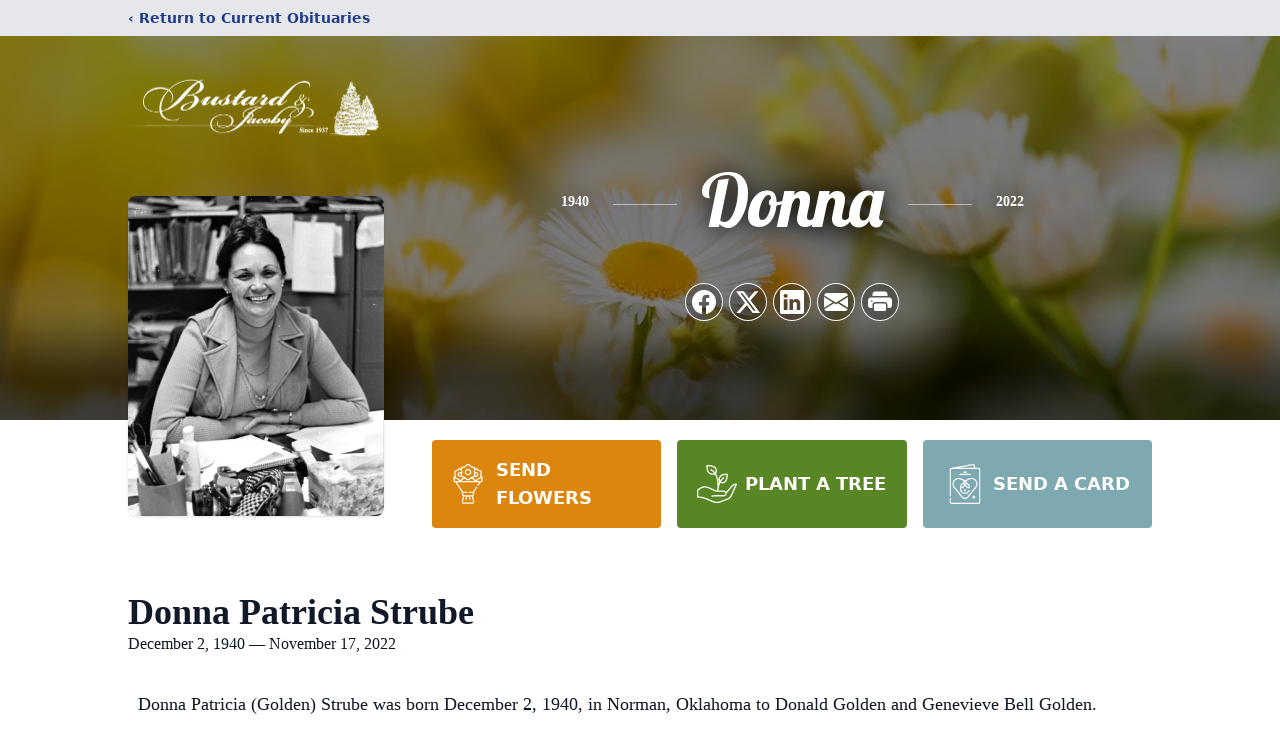

--- FILE ---
content_type: text/html; charset=utf-8
request_url: https://www.google.com/recaptcha/enterprise/anchor?ar=1&k=6Lf-p3cgAAAAAEDKz0yTZkYomSo2xm_nVCzBD4d2&co=aHR0cHM6Ly93d3cuYnVzdGFyZGNhcmVzLmNvbTo0NDM.&hl=en&type=image&v=PoyoqOPhxBO7pBk68S4YbpHZ&theme=light&size=invisible&badge=bottomright&anchor-ms=20000&execute-ms=30000&cb=81qew9bnfdvf
body_size: 48703
content:
<!DOCTYPE HTML><html dir="ltr" lang="en"><head><meta http-equiv="Content-Type" content="text/html; charset=UTF-8">
<meta http-equiv="X-UA-Compatible" content="IE=edge">
<title>reCAPTCHA</title>
<style type="text/css">
/* cyrillic-ext */
@font-face {
  font-family: 'Roboto';
  font-style: normal;
  font-weight: 400;
  font-stretch: 100%;
  src: url(//fonts.gstatic.com/s/roboto/v48/KFO7CnqEu92Fr1ME7kSn66aGLdTylUAMa3GUBHMdazTgWw.woff2) format('woff2');
  unicode-range: U+0460-052F, U+1C80-1C8A, U+20B4, U+2DE0-2DFF, U+A640-A69F, U+FE2E-FE2F;
}
/* cyrillic */
@font-face {
  font-family: 'Roboto';
  font-style: normal;
  font-weight: 400;
  font-stretch: 100%;
  src: url(//fonts.gstatic.com/s/roboto/v48/KFO7CnqEu92Fr1ME7kSn66aGLdTylUAMa3iUBHMdazTgWw.woff2) format('woff2');
  unicode-range: U+0301, U+0400-045F, U+0490-0491, U+04B0-04B1, U+2116;
}
/* greek-ext */
@font-face {
  font-family: 'Roboto';
  font-style: normal;
  font-weight: 400;
  font-stretch: 100%;
  src: url(//fonts.gstatic.com/s/roboto/v48/KFO7CnqEu92Fr1ME7kSn66aGLdTylUAMa3CUBHMdazTgWw.woff2) format('woff2');
  unicode-range: U+1F00-1FFF;
}
/* greek */
@font-face {
  font-family: 'Roboto';
  font-style: normal;
  font-weight: 400;
  font-stretch: 100%;
  src: url(//fonts.gstatic.com/s/roboto/v48/KFO7CnqEu92Fr1ME7kSn66aGLdTylUAMa3-UBHMdazTgWw.woff2) format('woff2');
  unicode-range: U+0370-0377, U+037A-037F, U+0384-038A, U+038C, U+038E-03A1, U+03A3-03FF;
}
/* math */
@font-face {
  font-family: 'Roboto';
  font-style: normal;
  font-weight: 400;
  font-stretch: 100%;
  src: url(//fonts.gstatic.com/s/roboto/v48/KFO7CnqEu92Fr1ME7kSn66aGLdTylUAMawCUBHMdazTgWw.woff2) format('woff2');
  unicode-range: U+0302-0303, U+0305, U+0307-0308, U+0310, U+0312, U+0315, U+031A, U+0326-0327, U+032C, U+032F-0330, U+0332-0333, U+0338, U+033A, U+0346, U+034D, U+0391-03A1, U+03A3-03A9, U+03B1-03C9, U+03D1, U+03D5-03D6, U+03F0-03F1, U+03F4-03F5, U+2016-2017, U+2034-2038, U+203C, U+2040, U+2043, U+2047, U+2050, U+2057, U+205F, U+2070-2071, U+2074-208E, U+2090-209C, U+20D0-20DC, U+20E1, U+20E5-20EF, U+2100-2112, U+2114-2115, U+2117-2121, U+2123-214F, U+2190, U+2192, U+2194-21AE, U+21B0-21E5, U+21F1-21F2, U+21F4-2211, U+2213-2214, U+2216-22FF, U+2308-230B, U+2310, U+2319, U+231C-2321, U+2336-237A, U+237C, U+2395, U+239B-23B7, U+23D0, U+23DC-23E1, U+2474-2475, U+25AF, U+25B3, U+25B7, U+25BD, U+25C1, U+25CA, U+25CC, U+25FB, U+266D-266F, U+27C0-27FF, U+2900-2AFF, U+2B0E-2B11, U+2B30-2B4C, U+2BFE, U+3030, U+FF5B, U+FF5D, U+1D400-1D7FF, U+1EE00-1EEFF;
}
/* symbols */
@font-face {
  font-family: 'Roboto';
  font-style: normal;
  font-weight: 400;
  font-stretch: 100%;
  src: url(//fonts.gstatic.com/s/roboto/v48/KFO7CnqEu92Fr1ME7kSn66aGLdTylUAMaxKUBHMdazTgWw.woff2) format('woff2');
  unicode-range: U+0001-000C, U+000E-001F, U+007F-009F, U+20DD-20E0, U+20E2-20E4, U+2150-218F, U+2190, U+2192, U+2194-2199, U+21AF, U+21E6-21F0, U+21F3, U+2218-2219, U+2299, U+22C4-22C6, U+2300-243F, U+2440-244A, U+2460-24FF, U+25A0-27BF, U+2800-28FF, U+2921-2922, U+2981, U+29BF, U+29EB, U+2B00-2BFF, U+4DC0-4DFF, U+FFF9-FFFB, U+10140-1018E, U+10190-1019C, U+101A0, U+101D0-101FD, U+102E0-102FB, U+10E60-10E7E, U+1D2C0-1D2D3, U+1D2E0-1D37F, U+1F000-1F0FF, U+1F100-1F1AD, U+1F1E6-1F1FF, U+1F30D-1F30F, U+1F315, U+1F31C, U+1F31E, U+1F320-1F32C, U+1F336, U+1F378, U+1F37D, U+1F382, U+1F393-1F39F, U+1F3A7-1F3A8, U+1F3AC-1F3AF, U+1F3C2, U+1F3C4-1F3C6, U+1F3CA-1F3CE, U+1F3D4-1F3E0, U+1F3ED, U+1F3F1-1F3F3, U+1F3F5-1F3F7, U+1F408, U+1F415, U+1F41F, U+1F426, U+1F43F, U+1F441-1F442, U+1F444, U+1F446-1F449, U+1F44C-1F44E, U+1F453, U+1F46A, U+1F47D, U+1F4A3, U+1F4B0, U+1F4B3, U+1F4B9, U+1F4BB, U+1F4BF, U+1F4C8-1F4CB, U+1F4D6, U+1F4DA, U+1F4DF, U+1F4E3-1F4E6, U+1F4EA-1F4ED, U+1F4F7, U+1F4F9-1F4FB, U+1F4FD-1F4FE, U+1F503, U+1F507-1F50B, U+1F50D, U+1F512-1F513, U+1F53E-1F54A, U+1F54F-1F5FA, U+1F610, U+1F650-1F67F, U+1F687, U+1F68D, U+1F691, U+1F694, U+1F698, U+1F6AD, U+1F6B2, U+1F6B9-1F6BA, U+1F6BC, U+1F6C6-1F6CF, U+1F6D3-1F6D7, U+1F6E0-1F6EA, U+1F6F0-1F6F3, U+1F6F7-1F6FC, U+1F700-1F7FF, U+1F800-1F80B, U+1F810-1F847, U+1F850-1F859, U+1F860-1F887, U+1F890-1F8AD, U+1F8B0-1F8BB, U+1F8C0-1F8C1, U+1F900-1F90B, U+1F93B, U+1F946, U+1F984, U+1F996, U+1F9E9, U+1FA00-1FA6F, U+1FA70-1FA7C, U+1FA80-1FA89, U+1FA8F-1FAC6, U+1FACE-1FADC, U+1FADF-1FAE9, U+1FAF0-1FAF8, U+1FB00-1FBFF;
}
/* vietnamese */
@font-face {
  font-family: 'Roboto';
  font-style: normal;
  font-weight: 400;
  font-stretch: 100%;
  src: url(//fonts.gstatic.com/s/roboto/v48/KFO7CnqEu92Fr1ME7kSn66aGLdTylUAMa3OUBHMdazTgWw.woff2) format('woff2');
  unicode-range: U+0102-0103, U+0110-0111, U+0128-0129, U+0168-0169, U+01A0-01A1, U+01AF-01B0, U+0300-0301, U+0303-0304, U+0308-0309, U+0323, U+0329, U+1EA0-1EF9, U+20AB;
}
/* latin-ext */
@font-face {
  font-family: 'Roboto';
  font-style: normal;
  font-weight: 400;
  font-stretch: 100%;
  src: url(//fonts.gstatic.com/s/roboto/v48/KFO7CnqEu92Fr1ME7kSn66aGLdTylUAMa3KUBHMdazTgWw.woff2) format('woff2');
  unicode-range: U+0100-02BA, U+02BD-02C5, U+02C7-02CC, U+02CE-02D7, U+02DD-02FF, U+0304, U+0308, U+0329, U+1D00-1DBF, U+1E00-1E9F, U+1EF2-1EFF, U+2020, U+20A0-20AB, U+20AD-20C0, U+2113, U+2C60-2C7F, U+A720-A7FF;
}
/* latin */
@font-face {
  font-family: 'Roboto';
  font-style: normal;
  font-weight: 400;
  font-stretch: 100%;
  src: url(//fonts.gstatic.com/s/roboto/v48/KFO7CnqEu92Fr1ME7kSn66aGLdTylUAMa3yUBHMdazQ.woff2) format('woff2');
  unicode-range: U+0000-00FF, U+0131, U+0152-0153, U+02BB-02BC, U+02C6, U+02DA, U+02DC, U+0304, U+0308, U+0329, U+2000-206F, U+20AC, U+2122, U+2191, U+2193, U+2212, U+2215, U+FEFF, U+FFFD;
}
/* cyrillic-ext */
@font-face {
  font-family: 'Roboto';
  font-style: normal;
  font-weight: 500;
  font-stretch: 100%;
  src: url(//fonts.gstatic.com/s/roboto/v48/KFO7CnqEu92Fr1ME7kSn66aGLdTylUAMa3GUBHMdazTgWw.woff2) format('woff2');
  unicode-range: U+0460-052F, U+1C80-1C8A, U+20B4, U+2DE0-2DFF, U+A640-A69F, U+FE2E-FE2F;
}
/* cyrillic */
@font-face {
  font-family: 'Roboto';
  font-style: normal;
  font-weight: 500;
  font-stretch: 100%;
  src: url(//fonts.gstatic.com/s/roboto/v48/KFO7CnqEu92Fr1ME7kSn66aGLdTylUAMa3iUBHMdazTgWw.woff2) format('woff2');
  unicode-range: U+0301, U+0400-045F, U+0490-0491, U+04B0-04B1, U+2116;
}
/* greek-ext */
@font-face {
  font-family: 'Roboto';
  font-style: normal;
  font-weight: 500;
  font-stretch: 100%;
  src: url(//fonts.gstatic.com/s/roboto/v48/KFO7CnqEu92Fr1ME7kSn66aGLdTylUAMa3CUBHMdazTgWw.woff2) format('woff2');
  unicode-range: U+1F00-1FFF;
}
/* greek */
@font-face {
  font-family: 'Roboto';
  font-style: normal;
  font-weight: 500;
  font-stretch: 100%;
  src: url(//fonts.gstatic.com/s/roboto/v48/KFO7CnqEu92Fr1ME7kSn66aGLdTylUAMa3-UBHMdazTgWw.woff2) format('woff2');
  unicode-range: U+0370-0377, U+037A-037F, U+0384-038A, U+038C, U+038E-03A1, U+03A3-03FF;
}
/* math */
@font-face {
  font-family: 'Roboto';
  font-style: normal;
  font-weight: 500;
  font-stretch: 100%;
  src: url(//fonts.gstatic.com/s/roboto/v48/KFO7CnqEu92Fr1ME7kSn66aGLdTylUAMawCUBHMdazTgWw.woff2) format('woff2');
  unicode-range: U+0302-0303, U+0305, U+0307-0308, U+0310, U+0312, U+0315, U+031A, U+0326-0327, U+032C, U+032F-0330, U+0332-0333, U+0338, U+033A, U+0346, U+034D, U+0391-03A1, U+03A3-03A9, U+03B1-03C9, U+03D1, U+03D5-03D6, U+03F0-03F1, U+03F4-03F5, U+2016-2017, U+2034-2038, U+203C, U+2040, U+2043, U+2047, U+2050, U+2057, U+205F, U+2070-2071, U+2074-208E, U+2090-209C, U+20D0-20DC, U+20E1, U+20E5-20EF, U+2100-2112, U+2114-2115, U+2117-2121, U+2123-214F, U+2190, U+2192, U+2194-21AE, U+21B0-21E5, U+21F1-21F2, U+21F4-2211, U+2213-2214, U+2216-22FF, U+2308-230B, U+2310, U+2319, U+231C-2321, U+2336-237A, U+237C, U+2395, U+239B-23B7, U+23D0, U+23DC-23E1, U+2474-2475, U+25AF, U+25B3, U+25B7, U+25BD, U+25C1, U+25CA, U+25CC, U+25FB, U+266D-266F, U+27C0-27FF, U+2900-2AFF, U+2B0E-2B11, U+2B30-2B4C, U+2BFE, U+3030, U+FF5B, U+FF5D, U+1D400-1D7FF, U+1EE00-1EEFF;
}
/* symbols */
@font-face {
  font-family: 'Roboto';
  font-style: normal;
  font-weight: 500;
  font-stretch: 100%;
  src: url(//fonts.gstatic.com/s/roboto/v48/KFO7CnqEu92Fr1ME7kSn66aGLdTylUAMaxKUBHMdazTgWw.woff2) format('woff2');
  unicode-range: U+0001-000C, U+000E-001F, U+007F-009F, U+20DD-20E0, U+20E2-20E4, U+2150-218F, U+2190, U+2192, U+2194-2199, U+21AF, U+21E6-21F0, U+21F3, U+2218-2219, U+2299, U+22C4-22C6, U+2300-243F, U+2440-244A, U+2460-24FF, U+25A0-27BF, U+2800-28FF, U+2921-2922, U+2981, U+29BF, U+29EB, U+2B00-2BFF, U+4DC0-4DFF, U+FFF9-FFFB, U+10140-1018E, U+10190-1019C, U+101A0, U+101D0-101FD, U+102E0-102FB, U+10E60-10E7E, U+1D2C0-1D2D3, U+1D2E0-1D37F, U+1F000-1F0FF, U+1F100-1F1AD, U+1F1E6-1F1FF, U+1F30D-1F30F, U+1F315, U+1F31C, U+1F31E, U+1F320-1F32C, U+1F336, U+1F378, U+1F37D, U+1F382, U+1F393-1F39F, U+1F3A7-1F3A8, U+1F3AC-1F3AF, U+1F3C2, U+1F3C4-1F3C6, U+1F3CA-1F3CE, U+1F3D4-1F3E0, U+1F3ED, U+1F3F1-1F3F3, U+1F3F5-1F3F7, U+1F408, U+1F415, U+1F41F, U+1F426, U+1F43F, U+1F441-1F442, U+1F444, U+1F446-1F449, U+1F44C-1F44E, U+1F453, U+1F46A, U+1F47D, U+1F4A3, U+1F4B0, U+1F4B3, U+1F4B9, U+1F4BB, U+1F4BF, U+1F4C8-1F4CB, U+1F4D6, U+1F4DA, U+1F4DF, U+1F4E3-1F4E6, U+1F4EA-1F4ED, U+1F4F7, U+1F4F9-1F4FB, U+1F4FD-1F4FE, U+1F503, U+1F507-1F50B, U+1F50D, U+1F512-1F513, U+1F53E-1F54A, U+1F54F-1F5FA, U+1F610, U+1F650-1F67F, U+1F687, U+1F68D, U+1F691, U+1F694, U+1F698, U+1F6AD, U+1F6B2, U+1F6B9-1F6BA, U+1F6BC, U+1F6C6-1F6CF, U+1F6D3-1F6D7, U+1F6E0-1F6EA, U+1F6F0-1F6F3, U+1F6F7-1F6FC, U+1F700-1F7FF, U+1F800-1F80B, U+1F810-1F847, U+1F850-1F859, U+1F860-1F887, U+1F890-1F8AD, U+1F8B0-1F8BB, U+1F8C0-1F8C1, U+1F900-1F90B, U+1F93B, U+1F946, U+1F984, U+1F996, U+1F9E9, U+1FA00-1FA6F, U+1FA70-1FA7C, U+1FA80-1FA89, U+1FA8F-1FAC6, U+1FACE-1FADC, U+1FADF-1FAE9, U+1FAF0-1FAF8, U+1FB00-1FBFF;
}
/* vietnamese */
@font-face {
  font-family: 'Roboto';
  font-style: normal;
  font-weight: 500;
  font-stretch: 100%;
  src: url(//fonts.gstatic.com/s/roboto/v48/KFO7CnqEu92Fr1ME7kSn66aGLdTylUAMa3OUBHMdazTgWw.woff2) format('woff2');
  unicode-range: U+0102-0103, U+0110-0111, U+0128-0129, U+0168-0169, U+01A0-01A1, U+01AF-01B0, U+0300-0301, U+0303-0304, U+0308-0309, U+0323, U+0329, U+1EA0-1EF9, U+20AB;
}
/* latin-ext */
@font-face {
  font-family: 'Roboto';
  font-style: normal;
  font-weight: 500;
  font-stretch: 100%;
  src: url(//fonts.gstatic.com/s/roboto/v48/KFO7CnqEu92Fr1ME7kSn66aGLdTylUAMa3KUBHMdazTgWw.woff2) format('woff2');
  unicode-range: U+0100-02BA, U+02BD-02C5, U+02C7-02CC, U+02CE-02D7, U+02DD-02FF, U+0304, U+0308, U+0329, U+1D00-1DBF, U+1E00-1E9F, U+1EF2-1EFF, U+2020, U+20A0-20AB, U+20AD-20C0, U+2113, U+2C60-2C7F, U+A720-A7FF;
}
/* latin */
@font-face {
  font-family: 'Roboto';
  font-style: normal;
  font-weight: 500;
  font-stretch: 100%;
  src: url(//fonts.gstatic.com/s/roboto/v48/KFO7CnqEu92Fr1ME7kSn66aGLdTylUAMa3yUBHMdazQ.woff2) format('woff2');
  unicode-range: U+0000-00FF, U+0131, U+0152-0153, U+02BB-02BC, U+02C6, U+02DA, U+02DC, U+0304, U+0308, U+0329, U+2000-206F, U+20AC, U+2122, U+2191, U+2193, U+2212, U+2215, U+FEFF, U+FFFD;
}
/* cyrillic-ext */
@font-face {
  font-family: 'Roboto';
  font-style: normal;
  font-weight: 900;
  font-stretch: 100%;
  src: url(//fonts.gstatic.com/s/roboto/v48/KFO7CnqEu92Fr1ME7kSn66aGLdTylUAMa3GUBHMdazTgWw.woff2) format('woff2');
  unicode-range: U+0460-052F, U+1C80-1C8A, U+20B4, U+2DE0-2DFF, U+A640-A69F, U+FE2E-FE2F;
}
/* cyrillic */
@font-face {
  font-family: 'Roboto';
  font-style: normal;
  font-weight: 900;
  font-stretch: 100%;
  src: url(//fonts.gstatic.com/s/roboto/v48/KFO7CnqEu92Fr1ME7kSn66aGLdTylUAMa3iUBHMdazTgWw.woff2) format('woff2');
  unicode-range: U+0301, U+0400-045F, U+0490-0491, U+04B0-04B1, U+2116;
}
/* greek-ext */
@font-face {
  font-family: 'Roboto';
  font-style: normal;
  font-weight: 900;
  font-stretch: 100%;
  src: url(//fonts.gstatic.com/s/roboto/v48/KFO7CnqEu92Fr1ME7kSn66aGLdTylUAMa3CUBHMdazTgWw.woff2) format('woff2');
  unicode-range: U+1F00-1FFF;
}
/* greek */
@font-face {
  font-family: 'Roboto';
  font-style: normal;
  font-weight: 900;
  font-stretch: 100%;
  src: url(//fonts.gstatic.com/s/roboto/v48/KFO7CnqEu92Fr1ME7kSn66aGLdTylUAMa3-UBHMdazTgWw.woff2) format('woff2');
  unicode-range: U+0370-0377, U+037A-037F, U+0384-038A, U+038C, U+038E-03A1, U+03A3-03FF;
}
/* math */
@font-face {
  font-family: 'Roboto';
  font-style: normal;
  font-weight: 900;
  font-stretch: 100%;
  src: url(//fonts.gstatic.com/s/roboto/v48/KFO7CnqEu92Fr1ME7kSn66aGLdTylUAMawCUBHMdazTgWw.woff2) format('woff2');
  unicode-range: U+0302-0303, U+0305, U+0307-0308, U+0310, U+0312, U+0315, U+031A, U+0326-0327, U+032C, U+032F-0330, U+0332-0333, U+0338, U+033A, U+0346, U+034D, U+0391-03A1, U+03A3-03A9, U+03B1-03C9, U+03D1, U+03D5-03D6, U+03F0-03F1, U+03F4-03F5, U+2016-2017, U+2034-2038, U+203C, U+2040, U+2043, U+2047, U+2050, U+2057, U+205F, U+2070-2071, U+2074-208E, U+2090-209C, U+20D0-20DC, U+20E1, U+20E5-20EF, U+2100-2112, U+2114-2115, U+2117-2121, U+2123-214F, U+2190, U+2192, U+2194-21AE, U+21B0-21E5, U+21F1-21F2, U+21F4-2211, U+2213-2214, U+2216-22FF, U+2308-230B, U+2310, U+2319, U+231C-2321, U+2336-237A, U+237C, U+2395, U+239B-23B7, U+23D0, U+23DC-23E1, U+2474-2475, U+25AF, U+25B3, U+25B7, U+25BD, U+25C1, U+25CA, U+25CC, U+25FB, U+266D-266F, U+27C0-27FF, U+2900-2AFF, U+2B0E-2B11, U+2B30-2B4C, U+2BFE, U+3030, U+FF5B, U+FF5D, U+1D400-1D7FF, U+1EE00-1EEFF;
}
/* symbols */
@font-face {
  font-family: 'Roboto';
  font-style: normal;
  font-weight: 900;
  font-stretch: 100%;
  src: url(//fonts.gstatic.com/s/roboto/v48/KFO7CnqEu92Fr1ME7kSn66aGLdTylUAMaxKUBHMdazTgWw.woff2) format('woff2');
  unicode-range: U+0001-000C, U+000E-001F, U+007F-009F, U+20DD-20E0, U+20E2-20E4, U+2150-218F, U+2190, U+2192, U+2194-2199, U+21AF, U+21E6-21F0, U+21F3, U+2218-2219, U+2299, U+22C4-22C6, U+2300-243F, U+2440-244A, U+2460-24FF, U+25A0-27BF, U+2800-28FF, U+2921-2922, U+2981, U+29BF, U+29EB, U+2B00-2BFF, U+4DC0-4DFF, U+FFF9-FFFB, U+10140-1018E, U+10190-1019C, U+101A0, U+101D0-101FD, U+102E0-102FB, U+10E60-10E7E, U+1D2C0-1D2D3, U+1D2E0-1D37F, U+1F000-1F0FF, U+1F100-1F1AD, U+1F1E6-1F1FF, U+1F30D-1F30F, U+1F315, U+1F31C, U+1F31E, U+1F320-1F32C, U+1F336, U+1F378, U+1F37D, U+1F382, U+1F393-1F39F, U+1F3A7-1F3A8, U+1F3AC-1F3AF, U+1F3C2, U+1F3C4-1F3C6, U+1F3CA-1F3CE, U+1F3D4-1F3E0, U+1F3ED, U+1F3F1-1F3F3, U+1F3F5-1F3F7, U+1F408, U+1F415, U+1F41F, U+1F426, U+1F43F, U+1F441-1F442, U+1F444, U+1F446-1F449, U+1F44C-1F44E, U+1F453, U+1F46A, U+1F47D, U+1F4A3, U+1F4B0, U+1F4B3, U+1F4B9, U+1F4BB, U+1F4BF, U+1F4C8-1F4CB, U+1F4D6, U+1F4DA, U+1F4DF, U+1F4E3-1F4E6, U+1F4EA-1F4ED, U+1F4F7, U+1F4F9-1F4FB, U+1F4FD-1F4FE, U+1F503, U+1F507-1F50B, U+1F50D, U+1F512-1F513, U+1F53E-1F54A, U+1F54F-1F5FA, U+1F610, U+1F650-1F67F, U+1F687, U+1F68D, U+1F691, U+1F694, U+1F698, U+1F6AD, U+1F6B2, U+1F6B9-1F6BA, U+1F6BC, U+1F6C6-1F6CF, U+1F6D3-1F6D7, U+1F6E0-1F6EA, U+1F6F0-1F6F3, U+1F6F7-1F6FC, U+1F700-1F7FF, U+1F800-1F80B, U+1F810-1F847, U+1F850-1F859, U+1F860-1F887, U+1F890-1F8AD, U+1F8B0-1F8BB, U+1F8C0-1F8C1, U+1F900-1F90B, U+1F93B, U+1F946, U+1F984, U+1F996, U+1F9E9, U+1FA00-1FA6F, U+1FA70-1FA7C, U+1FA80-1FA89, U+1FA8F-1FAC6, U+1FACE-1FADC, U+1FADF-1FAE9, U+1FAF0-1FAF8, U+1FB00-1FBFF;
}
/* vietnamese */
@font-face {
  font-family: 'Roboto';
  font-style: normal;
  font-weight: 900;
  font-stretch: 100%;
  src: url(//fonts.gstatic.com/s/roboto/v48/KFO7CnqEu92Fr1ME7kSn66aGLdTylUAMa3OUBHMdazTgWw.woff2) format('woff2');
  unicode-range: U+0102-0103, U+0110-0111, U+0128-0129, U+0168-0169, U+01A0-01A1, U+01AF-01B0, U+0300-0301, U+0303-0304, U+0308-0309, U+0323, U+0329, U+1EA0-1EF9, U+20AB;
}
/* latin-ext */
@font-face {
  font-family: 'Roboto';
  font-style: normal;
  font-weight: 900;
  font-stretch: 100%;
  src: url(//fonts.gstatic.com/s/roboto/v48/KFO7CnqEu92Fr1ME7kSn66aGLdTylUAMa3KUBHMdazTgWw.woff2) format('woff2');
  unicode-range: U+0100-02BA, U+02BD-02C5, U+02C7-02CC, U+02CE-02D7, U+02DD-02FF, U+0304, U+0308, U+0329, U+1D00-1DBF, U+1E00-1E9F, U+1EF2-1EFF, U+2020, U+20A0-20AB, U+20AD-20C0, U+2113, U+2C60-2C7F, U+A720-A7FF;
}
/* latin */
@font-face {
  font-family: 'Roboto';
  font-style: normal;
  font-weight: 900;
  font-stretch: 100%;
  src: url(//fonts.gstatic.com/s/roboto/v48/KFO7CnqEu92Fr1ME7kSn66aGLdTylUAMa3yUBHMdazQ.woff2) format('woff2');
  unicode-range: U+0000-00FF, U+0131, U+0152-0153, U+02BB-02BC, U+02C6, U+02DA, U+02DC, U+0304, U+0308, U+0329, U+2000-206F, U+20AC, U+2122, U+2191, U+2193, U+2212, U+2215, U+FEFF, U+FFFD;
}

</style>
<link rel="stylesheet" type="text/css" href="https://www.gstatic.com/recaptcha/releases/PoyoqOPhxBO7pBk68S4YbpHZ/styles__ltr.css">
<script nonce="collDN_k2mlYtGGF6zDQEg" type="text/javascript">window['__recaptcha_api'] = 'https://www.google.com/recaptcha/enterprise/';</script>
<script type="text/javascript" src="https://www.gstatic.com/recaptcha/releases/PoyoqOPhxBO7pBk68S4YbpHZ/recaptcha__en.js" nonce="collDN_k2mlYtGGF6zDQEg">
      
    </script></head>
<body><div id="rc-anchor-alert" class="rc-anchor-alert"></div>
<input type="hidden" id="recaptcha-token" value="[base64]">
<script type="text/javascript" nonce="collDN_k2mlYtGGF6zDQEg">
      recaptcha.anchor.Main.init("[\x22ainput\x22,[\x22bgdata\x22,\x22\x22,\[base64]/[base64]/[base64]/[base64]/cjw8ejpyPj4+eil9Y2F0Y2gobCl7dGhyb3cgbDt9fSxIPWZ1bmN0aW9uKHcsdCx6KXtpZih3PT0xOTR8fHc9PTIwOCl0LnZbd10/dC52W3ddLmNvbmNhdCh6KTp0LnZbd109b2Yoeix0KTtlbHNle2lmKHQuYkImJnchPTMxNylyZXR1cm47dz09NjZ8fHc9PTEyMnx8dz09NDcwfHx3PT00NHx8dz09NDE2fHx3PT0zOTd8fHc9PTQyMXx8dz09Njh8fHc9PTcwfHx3PT0xODQ/[base64]/[base64]/[base64]/bmV3IGRbVl0oSlswXSk6cD09Mj9uZXcgZFtWXShKWzBdLEpbMV0pOnA9PTM/bmV3IGRbVl0oSlswXSxKWzFdLEpbMl0pOnA9PTQ/[base64]/[base64]/[base64]/[base64]\x22,\[base64]\x22,\x22aAHCtVRxw47Ct3oCwrMKw4bCvDnDn8KhQB89wrsKwqQqS8Ouw6hFw5jDgMKWEB8XS1oMTigeAwzDnsOLKXJ4w5fDhcOdw6LDk8Oiw6Zfw7zCj8OMw6zDgMO9KmBpw7dLBsOVw5/[base64]/Ci8Okw7TDrMOAD8KFH8O5w7vCizfCrMKmw59MandUwp7DjsOFSMOJNsK2HsKvwrgwEl4UeQBcQ3vDhhHDiG3Ct8Kbwr/CsHnDgsOYZMKbZ8O9ORwbwrohHk8LwqgSwq3Cg8O0wqJtR1bDk8O5wpvCqH/Dt8OlwphleMOwwrxEGcOMQz/CuQV7wodlRnzDqD7CmTzCmsOtP8KlG27DrMOewojDjkZpw7zCjcOWwqHCgsOnV8KhDUldGMK1w7hoNBzCpVXCtUzDrcOpAl0mwplzUAFpYsK2wpXCvsOPQVDCnxA9WCwjEH/DlXYYLDbDkEbDqBpzHF/Cu8OvwpjDqsKIwr/CsXUYw43CpcKEwpcNDcOqV8K4w7AFw4Rcw6HDtsOFwppyH1NUQcKLWh8Sw755wpBTfildQQ7CunrCpcKXwrJfKC8fwrnCgMOYw4oMw4DCh8OMwrEaWsOGfWrDlgQKanLDiFfDhsO/wq02wrhMKRh7wofCnitfR1lXcsORw4jDhzrDkMOAO8O7FRZDeWDCiH3CrsOyw7DCpAnClcK/N8KEw6cmw67DnsOIw7x4P8OnFcOuw4DCrCVOJwfDjCjCsG/DkcK3UsOvIQ4dw4B5EEDCtcKPPsKew7clwocmw6kUwrHDlcKXwp7DnV0POVTDjcOww6DDlsOBwrvDpBdiwo5Zw6zDm2bCjcOQf8KhwpPDvcKQQMOgaXktB8O/woLDjgPDrcO5WMKCw7VpwpcbwonDnMOxw63Du2vCgsKyPsKmwqvDsMKufsKBw6gWw6IIw6JIFsK0wo5iwogmYmjCh17DtcOlQ8ONw5bDpV7CogZVc2rDr8OAw5zDv8Oew4zCpcOOwovDkSvCmEUzwo5Qw4XDucKIwqfDtcOewrDClwPDssODN15ZfzVQw4/CoW7DpcKaScOVO8ONw53ClsOEOsKEw6/[base64]/CnALDjMOhGhbDlcKzOEZcw6Vlwr0yw5wkwoRhasO9LGDDhsKDIcOeb1JzwqfDoz/[base64]/w54VbsKGw6sEwrgNwqTCtCDCq1Juw4jDr8OPw7Vsw5s/K8KCbcK/w6rCrwzCqwHDnGnDhsOrfMOXYcOeP8KKL8Kfw6Brw5jDvMKiw43CosOCw7rDu8OTQiJ1w6Z5asOJAC/ChsKhbU3DiE88UMOlJMKcccKCwpl7w4RWwppew7pJGVwaLQTCumUWwrDDpMKgZCHDlATCksO3wpNhwr7Dh1bDt8OEGMKWIRYCAMOXFcK4MiPDhG/DqVB5dsKBw6HCiMOUwprDlVDCqMO7w5TCuH/CmR1rw5wRw6AxwoVEw7HDv8KMw4/DisKYwpMKHQ4EeiPCjMOWwrlWZMKbUm0vw5Akw6HCuMKDwpIbwpF0w67ChsK7w7bCnsOSw4cHAVHComrCgBg4w7ouw45Ew6DDrGg6wpcBYcKff8O1worCiiBSdsK1OMOGwrhuw6hEw5Iow4rDnVs4wpVnGCplAsOOXMOwwqjDhVw8esOuNk1WDFl/OjcAw43CiMKbw5xWw4RrRB8Ab8KTw4FTw6g6wrrCsS9Jw5LCgkcjwozCsRoVNSMYeCB0Sgdkw5QbbMKZWMKBBTTDonfCosKmw5o+dx7DuGl0wrfCicKtwpbDmcKdw7fDj8O/w40Aw63Clz7CtcK4asOuwqVVw7p0w4l6GsORY1/DmzlQw7rCg8ONZ2TCiSFswrArGMORw5bDrGbCh8K5RDnDj8KBW1PDoMOhEBrCrwXDi1h+c8Kww6oIw7/DrgXCicKNwo7DkcKqUsOZwpRGwo/DisOKwrBlw5TCg8KFUsOsw747SMOkUyB0w5HCicKLwpkBKk3DunDCoQQIWgpmw7fCt8OJwq3CksKeecKhw5rDlk4XJcO8woZgwo7CpsKVIFXCjsKsw6rCowkbw7DCmG1SwpknAcKPw70EDMOhE8KMEsKPCsOyw63DsxjCi8ORWk4AHF/[base64]/DlMOUH8OYf8Ogwq7DuMO6fMOBwoHCvMKHw77CrhrDqcOqI2FSf0vCq2YkwqBEwpsJw5TDrnsUdsKVUMOZDMOVwqkcQ8ONwpjCjsKzBTrDgcKuw4I0AMK2W3BjwqBoXMOcZTA/U0F7w6FlHjFHesOOb8OFbMOlwpPDkcOcw5RFw7gTW8Oswq9kbxIyw53Dlns2AsOsXGhSwr7CqcOTw7w4w4/CmMOxIcOfw6rDgk/DlMOrKcKQw7HDkhPDqBTCo8Ofw64FwobDhCDDtMO4a8KzF0DCl8KAC8K2M8Oxw5Q3w7pwwq8/bnvCg1/ChSvCjcKsDls1CybCq1t3wpwIWyzCn8KVYVMcFsK+w4xJw6/Cs2PDrcKYw41Xw5DDlsOVwr45EMO/wq5Dw7DDn8OSWE7CmTDDsMKzwrtYBVTCnsO/[base64]/CnHnCnA9iw5ddHErConLDicOpw5hOTm/Dm8KYcgkawp7Dm8KRw5bDvj1nVsKuwqZ7w5MEEsOoKMOsRsKywrkMNMOfXMKBTMOnwobCicKQRRMtdz8sAQVlwrI4wrHDg8OwZsO0VC3DpMKcb0ocSMOfIsOww6XCtMKHcCYhw5HCsBXCnXbCvcOjwobDkghGw6h+BjTCgUDDmMKNwrhaDyI/eg7DhVzCgVvCpcKFTsKDw4vCj34qwp/[base64]/DlcOvwpFQJGVPw4HCg8KVHsK5KlTDqsOAVEBvwoEhTMKcC8K6w40tw5J6LMOrw5lbwqUmwo/DpsOiACcnA8KuehXCiyLCn8OpwrcdwqQtw4Nsw5jDrsORwoLCnEbCvFbDt8OkRcOOAEhmFHzDhALChMKdLXINeTBcfGLCs2lfQn80w7rCtsKFPMKwBBgUw6zDnVfDtxXCisOnw6vClk41UMOxwqkresKPZy/CmFDCosKvwrhgw7XDikrCp8KJZnEEw6HDpMOfY8KLMMO8woPDiWvCl2ANc23CuMO1wpjDksKyEFrDh8Omwr3ChW9ybWXCuMONMcKeBTTDvcOqOcOfLEzDi8ObXsKCYRXCm8KyP8OCw7QCw5hwwoPCg8O0NMKRw5cdw7RaRk/CqMO6WMKDwqzDqcOLwoJlw4vCgMOgfBgEwpzDnMOKwq14w7/DgcKHw540wqXCrnzDnH1nNwZ/w5IXwqnCl1PCqjvDjmgWNkcIaMKZB8KgwpPDlznDpQDDncK7c25/fcOQTXIdw5gPBFlawokqwpLChsKbw7PDs8OYUy9Ow77CjcOswrNeCMK/HTXCgMO/wokKwqw9aj3DvMKlJwJfdwzDsg7DhjM4w4RQwpw2O8KPwplALsKWw5EATcKGw682fg9FKAxgw5HCqwwTb2/Ci3kCE8KKSXABJ15gRhFiIcOmw5nCpMKdwrV8w6QkfsK7OsONwo10wpfDvsOOLSkFFAPDo8OLw5l6b8KNwq3CvhVXw5zDuELDlcKDEsKjw5pIOFcNNi1uwq1iX1HDtsKvFMK1fcKCbMO3wpDDjcOqL2VvPzfCm8OkXF/ChEfDgS4Ew5paHcO1wrVow4fCk3p1w7/DgcKiwrRAG8KUwq/DgErDsMKLwqVIDiwYwrjCqsOlwr3CvGYpV3wHN2zCjMK1wqHCvcOcwoN/w5QQw6zDgMOpw7pQaW/ClEfDmXd2f2XCpsKtEsONSFd7w5LDkHg/VTHCi8KTwp4EUcO4aAtdPn9NwppOwqXCicOtw6PDhjAIw7zCqsOjw6LCkhMpAAVGwqnDrU1nwqIjO8KjXcOgeTtww57DosOkSj0pQy7Cn8OyfyjCi8OCRhNpSg01woVKKljDiMO1YcKQwrh6wqbDgsODXk/CpT53dzUOMcKlw7/[base64]/wpEdFDfCmcKCwrHCnMOzw6TDhsKkw4/CssOmwq3CosOyScOOUC7Dj03ClcOWX8OPwroHWwt1CzfDlAM8UEHDkiwGw4kjbX55B8KvwrvCucOawp7Cq27DqFbCpFkkXcOsQsK3w5p3OF3CrGtzw75JwoPCqgFOwqvDlC7DiHdfSSjCshrDviI8w7oLeMK/EcKUOEvDjsOiwrPCucOfwovDocOOL8KeRMOEw5pLw47DjsOHwp9Awo3CqMOOVV7CkTtswoTDvx3DqnbDlMKrwqYAwpfCvHDCkjRINsKyw7jCmMOMQxPCkcOAwos9w5bCiw3CscOba8O1wpPDncK/wrgwHcOJBcO7w7jDpRrChcO8wrrCu13DkS0KTsOmX8KaXsK/w4xkw7XDvDYDFcOpw4DCl0wgEMOIwo3DpMOBFMKOw6XDmsOkw7NTfzF8wpMHKMKdw5rDoDkSwrnDkFHCuzTCpcKWwpw3NMKwwoNVczNGw4DDqmw+U2kaeMKKXsOuaSbDlX/[base64]/DjsONCVoKwrDCs8OHw6HCuMKyw5s3LcOdXcObw6U8w7LDqGJSSwluHsOWV3HCqsOTd35qw47Cr8Kow4kUB0TCrgDCo8OGJ8OCVxnDjA9cw65zGVXDjcKJVcKDOh97ZsKbT2RPwppvw5/[base64]/w6PCvjV1Q2jCnQzCmMKNwqUlwoBfHzRnIMKtwotawqZJw4tAKg0bScK2wqBtw4/Ch8OLBcOTJAFIUMO1eDF9aizDpcKPOMOHMcOtRsOAw4zChMOTw6Y2w5A/[base64]/DocO7cgpZFMOBwoBoEF/[base64]/DmyofBmLCqQ3CmmZZK8OjI0Aywp8/wqpVwq/CrTLDuCLCn8OKTUxuRMKsQBnDnls1Cmtswp/DtsOkBS1EbsO6HMKyw61gwrXDvsOZwqdXGABKEQsgSMOBUcKDc8O9KyfDmWHDjlHCkVNfJikGwr10R3zCsWM6FsKnwpFUUMKUw4Jswp9Kw4XDicOkwq/DijzCl2DCsTpzw7NywqDDgcOtw5XCoT8mwqLDtUbCqMKIw7I0wrbCu1XCvhNKaTIfOxbDnsKkwrpPwq/Dkw/DsMOawoM0w5LDssK9ZMKXJcOfPyHCqQoBw7PCs8ORwqTDqcOQBsOXCC8DwqlXB2LDr8Ovw6Emw5jCm0TDrFnDlsOkdsOIw7c6w7lIdk/CtkHDqxVrKgHDtlXDocKbBR7DklthwojCh8KQw5jCsmg6w5BfNhLCmTcIwo3DvsOrG8KrU2cTL3/[base64]/Dt8ONRMK8SsO/w5PDm8O/[base64]/Dt8KkVgHCgXnCr8O4J8KEw64pZMKNIQHDmcK2w7PDt2nDlFfDgkoew73ClW/CrMOnRMOWdn1FQirCsMK8w7l9wqs8w7lww77DgMKnfMKAeMKjwpNcdlMDUcOiEkJtwolYOwoLw50ywqNpSlgzCx8OwqjDsCTCkCnDvsOTw609w4fCmy7DpcOiSEvDqEBNwpzCgTtkRD3DriRyw4zDlnUHwo/CtMORw4rCpwHCozrCmnpbOgk3w4jCiTsdwobChMOMworDrkcvwqEfNz3CoyJkwpPCqcOuCAnCs8O1RCPCmxjCmsOaw5HCksKOw7XDlMOoVmDChsKNIAUOLsKWwoTDuSU0aW4NZcKpPMK5SH/ChCfCvsKKXX7Cg8KlEMKlY8KYwqA/I8OBbMKeEyNrSMKJwr5QERfDv8O9CcOmO8Kme1HDtcOuw5/Ch8OiOlXDqw11wpUyw7XDoMObw5sVwqxZw5LCjsOGwr5vw4Yiw5Ejw4rCpMKAwovDryfCocOaHRbDjmfCoBrDqDnCvsKRDsOCPcOyw4TCksK8PhHCiMOIw7E4Yk/[base64]/[base64]/DiVF+M8K8LzHDizzCocOjPkQ+w59LGcOewr/CvVdzIktwwrLCuAvDtMKlw73CoyXCkcKaGnHDiicUw6V+wq/[base64]/DhRDDjMOFb8OTccOTwqPCkmzCqcK/GsOYw5/[base64]/CkzvDrU16N38LMsOYw5FIw5R7ag4bw5/CuhPCicO7LcOHejLCkMKkw5o5w4gLfsOdL3fDk23CssOewpZRR8KpWWoLw57Ct8OVw5pHw6nDrsKnVMOIPg9Aw5VbDXIZwrZTwqXCt0HDiHDClcKQw7bCpsOHbD/Cn8OBcGcXw7/CuDIdwoceQSMfw7HDsMOWw4zDucOmYMOOw7TCncKkRcOHc8K1B8Oawro/aMOiMsKMBMKqLG/Cv1TCim7CmMO4EQbCjsKTUH3Dl8KmO8KjScKiGsOawoDDrGzDqMOKwqNFCcKNd8OfBWZSeMOjw7rDrMK/w788woTDtz7DhcOUPjTDv8K5eUU8wpvDh8KHwoEZwpTChW7CkcOew7gYwpnCmMKKCsKzw4AXQ0Y1K3LDvcKqGMKKwrvCvnbDocKJwqLCvsOnwo/DizI8DQ3CnATClm0ZGCAfwqwjesK2O3J4w7LCiBfDhlXCpMOpLMOgw6EcfcOcw5DCjnrDoncGw6bCusOiYWs3w4/CtB5gJMKyJnfCnMOJNcODw5gBwrMxw5k8w5zDiS3Cs8KTw4UOw6vCpcKiw6JvfQ/CuCjDvcOGw54Uw7TCpGfCk8KFwoDCoX92XsKWwqlUw4gaw65GSHHDnkleXTXDqcOZwojCgEFqwqckw7oawqnCmMOXUMKPeF/DmsOxw6zDvcOaCcKlYyTDpSl2ZsKGC14cw5/[base64]/[base64]/DkBd9YHFSwoHDgWgZK2ZoFMKGwqvDn8K0w7vDo1hnS33ClsK0DMKgN8O/w4XCvBUew4AlV3DDkkZkwo3CnH05w6HDlhPCoMOtS8OCw4sTw4V0wrQfwoJ0wrxGw7zDrzseCcOGe8OvAzzCuVDCiB8NVCAewqMfw5Axw6B6w7t0w6LCucKCAMK5wo7DrgsJw71pwozDhSV3wpMfw5bCosOsDhfChRhIA8OCwqhJw6kJw7/CjFPDucKPw5UYG2hVwrMBw6ElwqUCD0owwrTDjMK7F8KXw5HCn1VMwow3emlZw7bCucOBw5gIw5zChgcBw47CkRtuVcOjdMO4w4fCgXFAwqTDiiUxBQLCrzM1woMTw7TDl0xQwog5aT/[base64]/[base64]/CrXDDpcOrwrMnw4zCmz7CvSJ+w617woTDicOuwrBQb1TDjcOadhF3a11IwqxKZC/DpsOAQMKBWFIRw4hKwodAA8OJVcO5w5HDocK4w4HDmX0ke8KbRHPCtDULCFABw5V8RWhVW8KOGE9/Y2AfVk9QZj4RJsKoBQtiw7DDq3rCu8Oiw7kNw7zDoS3Di3JpJ8KXw57CgBxFDsKwNlDCmsOqwpohw73Cok4nw5LCv8OFw6rDpMO/[base64]/[base64]/MF/DkcOqMUvDkRhcCcKDckRuwp7DhWjDucKRw49Uw7pNecOkc2bCpMKzwoQzfnvDjcKESgXDiMK0csOuwozCjDkewo/Chmgew6sKPcKyNWjCtW3DozLClcOQacOJwpEGCMODFsOdXcOoOcKTHUPCkiACZsK9ZcO7XwsQw5XDi8KowoAQX8OUYVbDgcO9w4vCh101V8OWwqRBwoh/[base64]/Cs8ObwpDDkMKRE2XDocO2w6Maw4HDh8KjwobCtQoVO24nw5FCwrwzFT3DlxMJw4vDssO5ESpaGMOCw6LChkMYwoJ8ZcObwpwxfFTCsSjDn8OsUcOVcnQCScK6woYAw5nDhgpbV3VfDn1qwojDgwgaw6UfwpQYL0TDt8KJwobCqB0BScKxDcK4wqw2PiFewps/IMKrX8KbZnBDHzbDo8KowrrCn8KOfMO0wrfCgyk6w6LCvsOJG8Kpwo1Fw5rDslwEw4DCucODDMKlGsK6wrHDrcKyX8OLw61bw5zCuMKhVxogwrfChUFkw61OEVUewq7DnhjDoV3DhcOxJiHClMO8K3VHdXg3wq8KdRVSVMKgbFoMOWoWERV6ZsOTNMO/K8KCN8Kqwoc0B8O7PMOscWTDnMOfHAfCijHDg8O1dMOtSn55TMK7Xg3CrcOZIMOVw75zbMOBVlzCvGxrGsKuwrzDqwvDk8KUCCtbAibCgBV/w6sGWsOvwrnCoTxywr9HwqLDtyDDqU7CiXbCtcK2wotdHMKDOMKXw7hWwr7Dnx/DjsKww5PDtcO6IsKDRcKAGx8wwqDCmhDChwvDhQcjwp4dw6HDjMOXw496TMKRYcOEwrrDq8KSXMK/[base64]/[base64]/[base64]/DosKTUcOzRMOLXyfCninCojLDrUPCnMKCHsKxacOVU0fDkRXCu1fDocORw4jCnsK7w49DZMK8w5YaawnDsH/CoEnCtE/Dkys8VkvDr8ORwpLDq8OMw4bDhHh0Qi/ChlFGDMOjw5LCtcOwwonCoifCjBA7CxcQdnQ4R1vDqBPCn8Ocwo3DlcO7V8OSw6vDpcKEYj7DmzPDrS3Di8OKJcKcwrnCoMKEwrPDksOkJxN1wohuwoPDt3dxwpjCgcO1w4Zlw4Nowp7DvMOfaifDtUvDnsOXwpogw5YWYMKxwoHCkEzDtcO3w7/DmsOJaxTDrsONwqDDvCrCssKibULCtlw5w5XCqsOtwpMVHMObw5bDlEVow7B9w5/CtMOEdsOCBz7Ck8OWe1DDtF83wqrCvTI5wptEw6cda0DDhFRJw60WwoM0wo1bwrtawpJCI0LClWrCvMKhw5nCt8KtwpMdw6NhwpITwpDChcKbXjQXw6xhwpkRwq/[base64]/DunZ0bU3DpcKECMO3EsOVw6Mww6ceeMOcP09awqDDhsKLw7TDt8KAaFh/B8K6S8Kew53CjMOWA8K3FcK2wq5+JMOGasObfMO9HsOKHcOSw5nCrgs1wqEiLsOtV3BfJsKJwq/[base64]/CplXDqE7CqMKUwrTCncO1wpbCtMOcwonClMKDXm8MHMKtwoxGwqM8WmnClE/ChsKbwpTDtsOaMsKHwq3CrsOZAH8oTQouf8K/[base64]/Dqz8ZXcKnWcOiBHvCucOdwo7Dkg/DtlgoA8Osw73Dn8KtAy7CqsOKIMOew44Nd0TDuHodw47Ds10ow41PwolywrrCkcKbwpzCsSgcwoLDtGErSsKWBCM0bcOzKX1mwp00wrU/CxfDkATCrsO+w4UYw67DsMOCwpcFw7csw5pgwpfCj8OHYMK/ECN+MS3DiMK5wqEAw7zDsMKdwrdldT0RTFMbw4VDTsObw7E2ecKOazBRwoHCvMOhwp/[base64]/wpLClUkkSsO/c3jDr3TDgsOaXxDDqx9rW1gpYcKCNxkrwrwpwpjDinFRw4PDkcKbw4jCogc4FMKqwrDDuMOUwrt7woQDBHxpMAXDrjfCpB/CvljDr8KDQMKfw4zDg3fDpCcIw4s/XsK4aAvDqcKaw4LCicKfccODWxtDwrlVwqofw45MwrcAScKwKQIyNDJgZcOTG1PCrcKQw6RwwrbDtAlUw6cWwrtdwr99C3dBMBwuP8KqVDXCkk/DtsOoe3wrwrPDu8O7wpUzwpfDk1cNSAgsw4HCksKbDcKkM8KKw6phbE7CoQrCk2p3wrRrPsKVwo3Dr8KeMsKgdXrDicOjRMOLIcOBKk/CrsOqw6XCpwjDsQhpwpIUY8K0wpkYw6jCk8O2Jy/CgMO4w4EANB9Dw7E0OzZSw7s4cMKdwqvChsOqPlBoDy7Dh8Odw4/DtD/[base64]/Cj8KSeloiw5TCtsKJwrXDosODNUHDjyAww4nDshoueMObOVMfKG/DhBbChjF/w45lB18wwq1JdMKScyt+woXDjXXCpMOsw7Nswo/Cs8OFwrTCkGYoMcKWw4HCtcO/ZcKUTirCtU/Dp0zDssOjdMKKw4FAwr7Dli9JwrFJwr7DtEQxwofCsHbDvMOiwo/[base64]/Ds8Osw4vCiMKyTWTDtDbCocOWPsOpZBDCt8Kqw6Iiw4cyw7bDv2ZUw6rDjjnCp8OxwqNwHURLw44lw6HDi8Ohf2XCiD/ChcOpXMOjUGxcwrrDvzHDnggqcMOBw41jbMO7fEpGwoMRf8O5esK2dcOBVF86woILwqzDtMO9wpjDrsOhwqAZwqjDr8KORcOCZsOVC3jCt2fDg2/CiCsTwqzDgcKNw4QFwpfDuMKdPsKKw7VAw43DjcO/[base64]/DqzZgwqRRScK8EcKkZsOZakwJM8ODw4nCsFc1w5g5GMKawpEfW1HClsOEwqbCrsOnb8Odb3/[base64]/CkMOdK8KRw4lIw4ZHO8Onwo5Zw6vDsghSbRghYk5nw4s7VsOuw4tNw5nCscO6w6Y5woXDv0zCpMKrwqvDrQLDvAU8w78qA3fDjRJEw4/DjmfCmjfCkMOgwoTDk8KwH8Kcw6ZpwqUtUVUqRVVmw6JGw73DuHLDosOHwoLCkMKVwovDnMKbWltyOzsWCVVjD0HDhsKBwqEtw4dTesKTZcOOw7/Ck8OFBcK5wpPCvHEmN8OtI0nCgXAMw7nDlQbCmkEdSMO2w5FIw5XDvVYnbELDkcKsw7JGFsODw73CosOFdMO8w6cjfznCm3DDqyQzw7LCnFNGX8KgRSPDhA1twqdwVsKZYMKZO8K/BV0OwpVrwpVfw4h5w6l7w57CkD0dJCszFsKmwq1+a8O5w4PDu8OuJcOew6/Dg1oZC8KoYsKdd1zCiCNcwqhZw6/Co0J+VVtiw5zCulgMwrNvO8OvKcOhXwhVLjJKw6vCpll5w7fDpnnCvTbCpsKjcVPDnWEHA8KVwrB3w5ECX8OwEE5aS8O0d8Kew613w5UXFi9RU8OZw6TCksOJD8OGPxfCisOiL8KYwp/DjsKow70Kw6HCm8OjwqB0UQcZwpjCgcOiSyjCqMOHU8OIw6IzeMOPDlZXUh7DvcKZbcORwrfCvsOcTEvCrx7CiG/[base64]/w6M4esO9McKNwr4Mw7PClSzDpMO2wr3DlcOgBTBHw7xKc8OcRMOOD8OZSMOCd3rCoT9Bw67DmsO5w6PDuRVqSsKRa2oNBsOjw4B1wrFSFWLCiAFdwroow6/CiMK6wqoqAcKSwofCocOdAU3CmcK/w648w4Jow4I+IsKEw4h2wplfLx7DuT7Cn8KXw6cBw5o/[base64]/CrMO8ciMfwr7CkcOjw595w5osw4XCoMOXd14BWcORGMOJw63CgcKKU8OWw6d9M8KSwp7CjS9zT8OOWsKyGcKnI8O6EHfDjcObdUplFDtJwq1qRRt/CMK/wpBnVi5Ow6c4wrnCpyTDhhJQwqNGaivCjcO3wrdsTcKxwqJywrvDhgnDoAJyMnHCsMKYLcKsM1rDvnPDkh0ZwqzCuxVIdMKYwrdsQwLDk8O2woDDoMONw67CtsOXUsOfCMKbXsOmbcO/wpVad8KkXRkuworDsy/DnMKWQ8ORw5Y4RcO1XsK7w61aw69nwobCg8KbUg3DpDjCiR0JwrHDikbCs8O+YMONwrQKX8KLBypFw6kSY8KeGT0bRUhFwrPCqsKzw6bDgGVxcsK0wpNgYmDDshgVesOBe8KFwogewrxDw6hKwq/Dt8KUVsKpUMKkw5HCv0fDj3E5wrPCucKKEsOMUMO/eMOrUsKVB8KeR8OCMCFABcOeJwRzOV03w7B3DsOfw7/ClcOJwrDCp0jDtBzDscOrT8KoRV8wwos1NxopI8KQw7pWQMO6w7HDrsOpCml8fsKqwr3DoGlLwrbDgzfCsTYuw5RFPQkJw5nDm0VAWmLCnz99w7zDtiHCr19Qw4FOTsKKw6XDixHCkMKWw6wZw6/CrBNpwqZxdcOBcMKhTMKNdEnDrDwBAhQeQsOeIDJpw7PCtEDCh8KIw6LCv8OEdDEhw71+w41hdkQRw6XDrCbCjMKSb3LCoAzDkEPDh8KhQAojGCs4wrfClcOmEcK4wp/Cl8KKIcKAVcO/bzfCnMOcOGXCncOPBglzw7UaTywTwrJVwpEmMcOxwo41w6XCmcOLwrodOFbCjHRPE27DlHDDiMKpw6jDsMOiIMK5wrTDgRJvw7xVY8KowpdyX1HCpcKTVcK0wpYJwrt2Y3MnHcOww6jDgMO5VMOkecOPwp/DqwJ3w7LDocKhYMKMdDPDvTdRwoXDocOlw7DCisKzw6BnKcOhw6kzBcKUMXYNwqfDlwsgHFInfBHDlUTDmjxVfR/CnsOMw6B0UsK+ITZlw6RGfMKxwoJWw5vDny06P8Odw517dsO/woBYYDx/wpsPwqgbw63DjMKLw4zDlXlIw4saw7rDpzAya8O7wrN1e8K5NhXCsxrDlhkeRMKcHmXCpTw3OMOsBcObw6bCkhnDqF8ZwpQiwqx7w5VCw47DisOkw4HDmsOlYRfChi8oWlVCCBonwo9AwoU2wrZYw5J1HyDCoxLCtcOzwosXw7tmwpLCrmkew4bCszDDtMKQw7zCkn/DizDCkMO6NTx7LcOtwpBXwofCtcOYwrMtwrtew6V2QsOJwpfDksKVMVzCr8Ovwpctw57CigMew6fCjMKJHFBgVxPCpWBGRsKGCEfDrMKUw7/[base64]/[base64]/CjMOtcFRwwo14QcOxXQDDlMKAwrRSJBhqwqHCnj/DiAouM8OMwpkNwqJFasKvX8OiwrnCgEg7VSdKF0LDlV/CqlzDgMOFwqPDqcKSAsK9I2BPw4TDqAY3BMKew5PCkUAICEfCoiQpwqNIJMKeKBDDkcOPI8K/YztZYidIYcOyUgXDjsO9w7knTGUww4TDuUVEwoPCt8OnFR9JTTpLwpZcwonCl8OHwpXCmQzDrMKdC8OnwpTCsDDDkm3Cs11NdcOzXgfDr8KLRcODwqBEwrzCgRnClcKYwpx7w5pPwqPCj0BpS8KgBXAkwq0Pw4YfwqbClT8qbsKtw6FMwrDDqcOqw5rCkB4EDm/DpcKLwoEiw6fChC5je8OTA8KcwoUAw5suWiDDvsONwrnDpzllw5/[base64]/wonDnQbDncKsw4PDucKxw4jDnnVxAi8MwrcgUijDm8Kyw7IVw7h5w7AkwrPCsMKAFCB+w6h3w6zCun3Dg8OdLMOvIcO7wrrDoMKLY0MbwqwRQ0MLKcKhw6DCkxXDusKFwqsjd8KrKB0hw6XDgV/DohPChWXCjsOnw4JBUcKgwoTCtsK0a8KuwpRFw6LDtkrCpcO/T8Kqw4gaw59kCE8YwqzDlMOTVmVSwqB/w6DCj0Ftw6gPByduw5gaw7nCksO0NWBjRATDlcOrw6BkQMKrw5fDjcO8AMOgfMKUTsKmYwXCh8KzwrHDlsOtKh87blDCoUdowpDCsAPCssOiAMOvA8O/YBlUP8Kww7XDi8OlwrFXL8ObWcKKesO8NsKiwrhdw6Ykw7HCkUApwqPDi3NJwrTDtRMvw4LCkWZzbiZ0YMKlwqIIIsKyesOidMOZXsOnQj50wpFaJgDCnsO0wq/[base64]/DsSoQw7vCjjI3AsKCMcO2w5rDl3nDoW8ewqc2UMKpKwR+w7RQPUPDssKDwp50w4QdYQfDrkwZWcKxw6FaH8OxEETDrsKowq3DqnnDg8OjwplJw6FhXsO6Y8OMw4TDrsOuSAbDn8Odw5/Cj8KRL2LCkQnDvztTw6MmwqbCrsKjNGnDkm7CrMOFM3bCtcODwpkEHsKlw7Ywwp0KGQ8RdMKQLzjCr8O/w7tkw5TCqMKSwo8xDADCgVDCvRZAw5YewrNaEiUjw7lyajfCmy8zw6TDjsK9UxBKwqRlw4o0wrjDjBDCoBbCusOCw5XDusKGLClqbsK/w7PDqwbDpwo+dsKPFcOVw4ZXHsODwoPDisO/[base64]/[base64]/Di0hdDMOuw4hFw6/Dj8KQVCprKkQqM8Kxw73Dp8OPwpbDilVxw7FyaV7ClMOKUG3DhsOuwr4ULsOnwpbCtT47UcKNMk3DkizCu8OFTBZWwqpTQlbCqV8OwrTChz7Cr3hEw7ZVw77DilMtFcK5VcKvwq0MwqA4wos2w5/[base64]/Djx/DtWEKwoVkWkFTTE/DoE/CvcKzGC/DmMK7wqUuWMKbwqbChMORwoHCpcK3wpHDlmrCt1HCpMO+TALDtsO2eEzDlMOvwozCknPDv8KrFhvCnsK1JcOHwrrChlXClR17w5peD0rCm8KYFcO7U8KsR8O/XsO4wpgiQwXDtEDCn8OaE8OPwq/CiBXCuEt9w5LCk8ODw4XCssKbYXfCtsKuw6YBGybCgMKwFmNrTGjDn8KfUx0TaMKXPsKTbcKEw4LCqsOFccOMRMORwp88ZlHCvMOIwpfCoMO0w6onwrvChCZMB8O5MT/Ch8OqSnRbwo5VwrV9K8KAw5Idw5dDwovCvGLDl8KaX8KvwpZywr97w63CpSctwrjDg13ClsOjw6VybANiwq7DjENcwoheWcOKw4HCm0Jlw6fDp8KDI8KrB2PCuCrCtCRYwod0w5Y4CsOaRnF5wrjCj8OOwpHDtcOmwovDlsODE8KATcKswp/ChcKmwq/DsMKdKMO0w58zwrhxPsO1w6nCqsOuw6nDtsKdw7/DtxMwwonCt0oQVSDCq3LCkQtbw7nCksOdQsO5woPDpMKpwo8/e0DCjzXCk8Kywq7CmxIXwqMFQcOvw73CnMKcw7HClcKVAcO6G8K2w7DClMOow4PCr1TCsUwcw7LCgynCpkNew4XCnDpFwrLDrx52woLChSTDok7DscKMWcORMsK/[base64]/wp8YeF8KXFDDnxo3wpXDu2LDh8KXd2zDhMOvAMOpw7nDmsOnMMOyEsOCGXzDhMOQMiphw7UrXcOMHsOWwpjDvhkyNXTDoR8mw6lcwoMEQikaAsKQVcKvwqghwrsLw7lbbcKJwph/w7tNQMORKcOCwpAPw7zCv8OyNShEGnXCvsO9wqfDlMOGw4/DnsK5wpJ5PDDDhsOkesOpw6vDsAdzUMKbwpN2KW3ChsOWwprDinnDpsKQP3DDoB/CqHdKXsOBBg7DmMOdw64vworDkUUmI184PcOTwqYNE8KOw7AacHPDq8KucmbDusOAw65xw6zDhcKNw5ZxfWwGw67Coyl9w6xofwEbw57DnsKjw4zDsMKLwoQSwoHChg49wqDCt8K6E8Osw7RKMsOBJjHCgGfDucKYw6DCpF5lTcO3w5UmCmgwWkPCg8Oib2/DhsKxwqkEw4cZUC3DgD43wrrDscKYw4rClcKmw7tjemQuAGgJXkXClcOYWHp+w77CginDnmAcwq8bwrgcwqfDhcOvwrgDw7LChsKbwoDCsQjDrx/DqS1nwoVLEUrDpcOrw6bCosOCw4bCqMOZVcKLc8OSw6XCmlzCssK/wrNNwrjCpGJMw7XDlsKXMR9RwpvCii3DtwHCtsK5wo/[base64]/[base64]/DtHYlwpnCjsKBLMKPB8OJXSZ3FsK2XQxxNRXCtGV1w6h/BB5yKcOmw4bDnVHDv0PDmsOBGsOMNsOSwqnDp8Kowo3DlnQsw5AKwq4bRF9Pwp3DicOlZFANCcKOw5kdWMO0wpXCqz/ChcKbK8KHK8K6UMKeCsKQw5xpw6Fbw6Ufwr0hwqkbZGLDkCTCiHxrw4smw5wsJDjCmMKJw5jCvMK4OzDDuxnDocOgwqvCuAZPw6/Dv8KWHsK/YMOcwp/DhWxGwonCiQXDmMOWwprCtcKGB8K/MCUPw4TCvFVMwocbwo1sLmBoa2HDqMOJwohQYRp+w43CgA3DrRDDjS44CFdqFwkpwqxGw5TCuMOwwrPCiMKSYcOnwoQ5wqscw6IEwrXDosKawonDsMKcaMOKHSQ6Wm1UVcO6w4BAw6ccwookwr3CvQ0gZABpaMKYB8K0VVbChMOff3pKwojCg8OJwqDCvl/Dn0/CpsOVwojDvsK1w6Upw5fDv8Ojw47DtC9pN8KcwobDl8K9w5IGTcObw7vCncOnwqAiJsOjMT7Cgw05woXCvcOZf3bDm3kFw5JfdnlnZ3zCosOibhVSw5dywpUKVB5qP2k/[base64]/Cp8OFw7Akw6B1O8KbdUTDs8OMf8O6w5rDgBzCkMO7wr1iNcOxCC/CusOhPX1HHcOww7/CtgLDn8O5MmsKwqLDiXLCnsOHwqTDuMOVfxfDq8KowprComjDp1cOw5zCrMKvwqQzwo42wrbCvsO+wqPDv3TCh8KKw5jDqS8mwq59wqIzw5vDtcOcS8Kfw593f8OOW8OpcAnCnMOPwqwnw5TDljvCqDphXgrDjDMzwrDDtk01cyHCvgTCmcOFG8Kzw5U/PyzDo8O1aXF4w5bDvMO/w6DCisOndcOAwrcfPVXCscKOTG07wqzCnWHCisKkw7nDvUnDoVTCsMKzYVxqO8K3w61eNkjDr8KOw6E6PFzDrcK2ZMKsJxwUMsK1dBoXEsK5L8KoAlA4dcKKwr/DusKhFcO7YwYbwqDCgSQgw7LCsgHDg8K2w48wBX3CocK2QMKPH8OnasKQJgtOw5ETw5jCtDzDpcOdHm7CmsKlwo/Dm8OtGsKgFxEtGsKBw5rDjjc6a2ImwqvDn8OMAsOkM1V7KMOuwqzCgsKIw7dsw7zDtcK1dgbCg01aZXABRMOIwrV4wqzDiALDscKXCcOdI8O3bX5EwqtXXTNuWl9VwqAqw7zDiMKjJcKDwpHDo0HChsOFC8Ojw41/w6E8w4kOWB5vei/[base64]/Du8OuwrLDoGbCi8O2wpZew69pw7bDtHfDsAfChitTbcOew4U0wrPDvgzCvnXCnzJ2DkbDnhnDnXITwolbXE/CrsO5w5fDksOgwp1DPMO7N8OIMcOde8KfwrA/wpodK8Obw4grwp7Dq3A8BsOCQMOIP8KqFhXCnsOvFQfCq8O0wpnCiXnDuXUMeMKzwp/[base64]/DrsKtwpdiw4cVcMO3w6ozw7vClcO8OgbCnMOSEcK+K8K1w77DhcOiw4zCmxvDsDILUi/CjiNxW2bCpcOnw4czwonDtsKewpDDjxApwpIWcnDDqyovwrfDlD/Cj2J4wrzDjnXDhhrDgMKTw58LD8O+PsKcw7LDlsKNdHw6w6XCrMO6JDNLRcORO07Dizw6wqzDv1ANPMOIwrxqTzzDkyc0w6DDksOvw4oZwppFw7PDtcO+wqcTVxXCtwV7woNVw4XDusO/asOqw5bDkMK7Fwpyw4I+RMKzDgvDtnV2ckvDr8KlSB3DrsKAw7rDqB9AwqHDpcOrwqQYw63CvMOuw4DDssKhCsK6WmRZTcOwwoYGRn7CnMOiwpnDtWnDjMOLworCiMKzUkJ0TxPCqCbCqMOeBQDDkmPDrADDmsKSw68Hwrovw77CrMKEw4XCosK7bz/DrsKSwoIEJxItw5gDZcO9asKDAMKww5cNwqLDl8Obw7p+VcKmwr/DqCMhwp7DtMOcQ8Oqwrk7bMOlVMK3HMOTVcOzw5DDrkPDq8KiF8KGWQfDqh7DmUoywoB4w4DDq2HCqHbCt8KOUsOsMB7DpcOkPsKiU8OPLlzCn8OpwprDs1dJCMKhPsK9w6bDtGPDiMK7wrHCqsKeAsKDw4/Cv8Ogw4HDrw5YIMKlLMODEB9NcsK5ZnnDiwbDicOfXsKca8Kww7TCqMKLLCbCvsOhwrHDkRlkw7XCv2Q2UcO4bw1EwrfDuATCosK1w4HCnMK5w64IJsKYwqbCu8KMSMO/woMpwpXDtsKXwoHCnsKZFxogw6N9c23Dk03CkHjCqwDDlB3DhsO4T1Muw7zDqC/DgRgPNAvCjcO5SMOlwrnDocOkJcOHw5LCvMOSw7tMd1QVRFArfScqw5XDscOXwrTDlEgcWV4jwonCiT95UsO5XENYW8OcBWAxcAzDn8OjwoohGWnCrErDmGbCnsOyY8O1w68zX8Ofw6XDuGDDkTjCliPDusKiIUUlwptRwoHCuH/Dhjsdwod+Ky0BWsKXLcK3w6DCmMO+OXnDrsK4WsO3woZVacKnwqdyw5vDshcZGsKkeRcfSsO/[base64]/AMKawoDCuMOSw60oZMKyAg3CqMOdCALCisKQwoDCtSPChMOVKBJ3BMOtw5DDhV48w7jDvcOheMOpw55cPcO+FFfCs8KOw6HCpSTCgSJl\x22],null,[\x22conf\x22,null,\x226Lf-p3cgAAAAAEDKz0yTZkYomSo2xm_nVCzBD4d2\x22,0,null,null,null,1,[21,125,63,73,95,87,41,43,42,83,102,105,109,121],[1017145,536],0,null,null,null,null,0,null,0,null,700,1,null,0,\x22CvYBEg8I8ajhFRgAOgZUOU5CNWISDwjmjuIVGAA6BlFCb29IYxIPCPeI5jcYADoGb2lsZURkEg8I8M3jFRgBOgZmSVZJaGISDwjiyqA3GAE6BmdMTkNIYxIPCN6/tzcYADoGZWF6dTZkEg8I2NKBMhgAOgZBcTc3dmYSDgi45ZQyGAE6BVFCT0QwEg8I0tuVNxgAOgZmZmFXQWUSDwiV2JQyGAA6BlBxNjBuZBIPCMXziDcYADoGYVhvaWFjEg8IjcqGMhgBOgZPd040dGYSDgiK/Yg3GAA6BU1mSUk0GhkIAxIVHRTwl+M3Dv++pQYZxJ0JGZzijAIZ\x22,0,0,null,null,1,null,0,0,null,null,null,0],\x22https://www.bustardcares.com:443\x22,null,[3,1,1],null,null,null,1,3600,[\x22https://www.google.com/intl/en/policies/privacy/\x22,\x22https://www.google.com/intl/en/policies/terms/\x22],\x22NyiViTb4O+VD9BizzvJPWSCJ702FuQRiZJc1PjRjppY\\u003d\x22,1,0,null,1,1768457891047,0,0,[183,28,235,114,30],null,[228,210],\x22RC-4ru-QdB0k-2Ukg\x22,null,null,null,null,null,\x220dAFcWeA5we089SWXca06vV_vwMAESH-G_y22qMyEpxgui5GhwOz_cLhq23i23YbfcgWUFZe4ZbFWULKujDIAgN7yYy_dkIUjZkQ\x22,1768540690991]");
    </script></body></html>